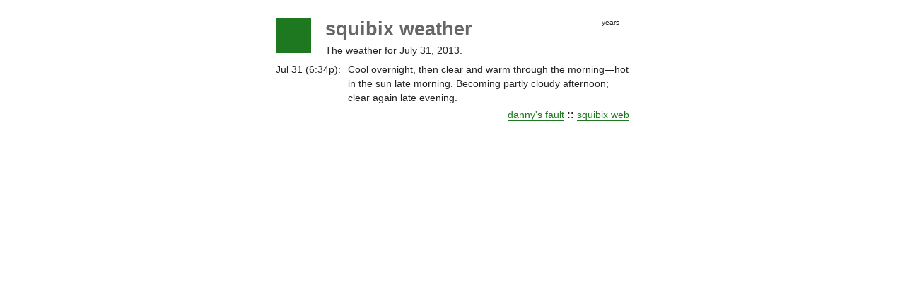

--- FILE ---
content_type: text/html; charset=UTF-8
request_url: https://squibix.net/dan/weather/?day=2013-07-31
body_size: 652
content:
<?xml version="1.0" encoding="iso-8859-1"?>

<!DOCTYPE html PUBLIC "-//W3C//DTD XHTML 1.0 Transitional//EN"
 "http://www.w3.org/TR/xhtml1/DTD/xhtml1-transitional.dtd">

<html xmlns="http://www.w3.org/1999/xhtml" xml:lang="en-US" lang="en-US">
<head><title>squibix weather : July 31, 2013</title>
<meta http-equiv="Content-Type" content="text/html; charset=ISO-8859-1" />
<meta http-equiv="Content-Style-Type" content="text/css" />
<style type="text/css" media="screen">@import "style.css";</style>
<!-- <script type="text/javascript" src="functions.js"></script> -->
</head>


<body>
<div id="document">
<div id="header"><h1><a href="/dan/weather/">squibix weather</a></h1><p>The weather for July 31, 2013.</p></div><div id="updates"><div class="update" id="_1275"><span>Jul 31 (6:34p):</span> Cool overnight, then clear and warm through the morning&#8212;hot in the sun late morning. Becoming partly cloudy afternoon; clear again late evening.</div></div><div id="footer"><ul id="yearlink"><li id="yearlink_top">years</li><li><a href="?year=2009">2009</a></li><li><a href="?year=2010">2010</a></li><li><a href="?year=2011">2011</a></li><li><a href="?year=2012">2012</a></li><li><a href="?year=2013">2013</a></li><li><a href="?year=2014">2014</a></li><li><a href="?year=2015">2015</a></li><li><a href="?year=2016">2016</a></li><li><a href="?year=2017">2017</a></li><li><a href="?year=2018">2018</a></li><li><a href="?year=2019">2019</a></li><li><a href="?year=2020">2020</a></li><li><a href="?year=2021">2021</a></li><li><a href="?year=2022">2022</a></li><li><a href="?year=2023">2023</a></li><li><a href="?year=2024">2024</a></li><li><a href="?year=2025">2025</a></li><li><a href="/dan/weather/">2026</a></li></ul><p><a href="http://dan.squibix.net/">danny's fault</a> <b>::</b> <a href="http://squibix.net">squibix web</a></p></div><div id="box" class="color"></div></div></body></html>

--- FILE ---
content_type: text/css
request_url: https://squibix.net/dan/weather/style.css
body_size: 329
content:
@import url('/_files/base_style.css');

#document {
	position: relative;
	width: 500px;
	margin: 25px auto;
	}

#updates {
	margin-top: .5em;
	}
.update {
	margin-bottom: .5em;
	padding-left: 7.5em;
	text-indent: -7.5em;
	line-height: 150%;
	clear: both;
	}
.update span {
	display: block;
	float: left;
	width: 7.5em;
	}
.update span a {
	color: #666;
	text-decoration: none;
	border-bottom: 0;
	}
.update span a:hover, .update span a:focus {
	color: #fff;
	}

#header {
	height: 50px;
	margin: 0 0 1em 0;
	padding: 0 0 0 70px;
	}
#box {
	position: absolute;
	top: 0px;
	left: 0px;
	width: 50px;
	height: 50px;
	}
h1 {
	font-size: 200%;
	}
h1 a, h1 a:link, h1 a:active, h1 a:visited {
	color: #666;
	text-decoration: none;
	border-bottom: 0;
	}
h1 a:hover, h1 a:focus {
	color: #fff;
	}
#yearlink {
	position: absolute;
	top: 0px;
	right: 0px;
	font-size: 75%;
	text-align: center;
	}
ul#yearlink {
	list-style-type: none;
	margin: 0;
	padding: 0;
	background-color: #fff;
	border: 1px solid #000;
	height: 2em;
	overflow: hidden;
	cursor: pointer;
	}
ul#yearlink:hover {
	height: auto;
	}
#yearlink li {
	height: 2em;
	width: 5em;
	}
#yearlink li a, #yearlink li span {
	display: block;
	height: 2em;
	margin: 0;
	padding: 0 5px;
	border-bottom-width: 0;
	} 

#footer {
	text-align: right;
	clear: both;
	}

.show_image {
	text-indent: 0;
	line-height: auto;
	}